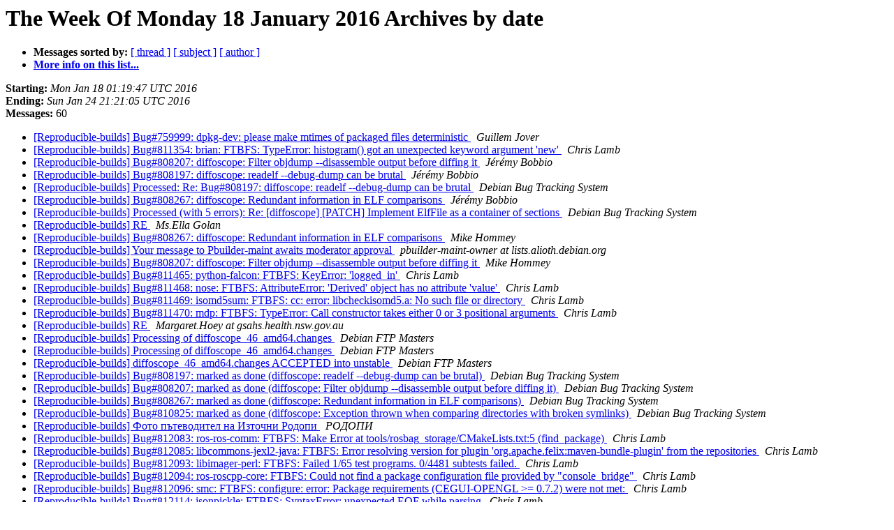

--- FILE ---
content_type: text/html
request_url: https://alioth-lists.debian.net/pipermail/reproducible-builds/Week-of-Mon-20160118/date.html
body_size: 3052
content:
<!DOCTYPE HTML PUBLIC "-//W3C//DTD HTML 4.01 Transitional//EN">
<HTML>
  <HEAD>
     <title>The Reproducible-builds The Week Of Monday 18 January 2016 Archive by date</title>
     <META NAME="robots" CONTENT="noindex,follow">
     <META http-equiv="Content-Type" content="text/html; charset=us-ascii">
  </HEAD>
  <BODY BGCOLOR="#ffffff">
      <a name="start"></A>
      <h1>The Week Of Monday 18 January 2016 Archives by date</h1>
      <ul>
         <li> <b>Messages sorted by:</b>
	        <a href="thread.html#start">[ thread ]</a>
		<a href="subject.html#start">[ subject ]</a>
		<a href="author.html#start">[ author ]</a>
		

	     <li><b><a href="https://alioth-lists.debian.net/cgi-bin/mailman/listinfo/reproducible-builds">More info on this list...
                    </a></b></li>
      </ul>
      <p><b>Starting:</b> <i>Mon Jan 18 01:19:47 UTC 2016</i><br>
         <b>Ending:</b> <i>Sun Jan 24 21:21:05 UTC 2016</i><br>
         <b>Messages:</b> 60<p>
     <ul>

<LI><A HREF="004466.html">[Reproducible-builds] Bug#759999: dpkg-dev: please make mtimes of packaged files deterministic
</A><A NAME="4466">&nbsp;</A>
<I>Guillem Jover
</I>

<LI><A HREF="004467.html">[Reproducible-builds] Bug#811354: brian: FTBFS: TypeError:	histogram() got an unexpected keyword argument 'new'
</A><A NAME="4467">&nbsp;</A>
<I>Chris Lamb
</I>

<LI><A HREF="004468.html">[Reproducible-builds] Bug#808207: diffoscope: Filter objdump	--disassemble output before diffing it
</A><A NAME="4468">&nbsp;</A>
<I>J&#233;r&#233;my Bobbio
</I>

<LI><A HREF="004469.html">[Reproducible-builds] Bug#808197: diffoscope: readelf --debug-dump	can be brutal
</A><A NAME="4469">&nbsp;</A>
<I>J&#233;r&#233;my Bobbio
</I>

<LI><A HREF="004470.html">[Reproducible-builds] Processed: Re: Bug#808197: diffoscope: readelf --debug-dump can be brutal
</A><A NAME="4470">&nbsp;</A>
<I>Debian Bug Tracking System
</I>

<LI><A HREF="004472.html">[Reproducible-builds] Bug#808267: diffoscope: Redundant information	in ELF comparisons
</A><A NAME="4472">&nbsp;</A>
<I>J&#233;r&#233;my Bobbio
</I>

<LI><A HREF="004471.html">[Reproducible-builds] Processed (with 5 errors): Re: [diffoscope] [PATCH] Implement ElfFile as a container of sections
</A><A NAME="4471">&nbsp;</A>
<I>Debian Bug Tracking System
</I>

<LI><A HREF="004473.html">[Reproducible-builds] RE
</A><A NAME="4473">&nbsp;</A>
<I>Ms.Ella Golan
</I>

<LI><A HREF="004474.html">[Reproducible-builds] Bug#808267: diffoscope: Redundant information	in ELF comparisons
</A><A NAME="4474">&nbsp;</A>
<I>Mike Hommey
</I>

<LI><A HREF="004475.html">[Reproducible-builds] Your message to Pbuilder-maint awaits	moderator approval
</A><A NAME="4475">&nbsp;</A>
<I>pbuilder-maint-owner at lists.alioth.debian.org
</I>

<LI><A HREF="004476.html">[Reproducible-builds] Bug#808207: diffoscope: Filter objdump	--disassemble output before diffing it
</A><A NAME="4476">&nbsp;</A>
<I>Mike Hommey
</I>

<LI><A HREF="004477.html">[Reproducible-builds] Bug#811465: python-falcon: FTBFS: KeyError:	'logged_in'
</A><A NAME="4477">&nbsp;</A>
<I>Chris Lamb
</I>

<LI><A HREF="004478.html">[Reproducible-builds] Bug#811468: nose: FTBFS: AttributeError:	'Derived' object has no attribute 'value'
</A><A NAME="4478">&nbsp;</A>
<I>Chris Lamb
</I>

<LI><A HREF="004479.html">[Reproducible-builds] Bug#811469: isomd5sum: FTBFS: cc: error:	libcheckisomd5.a: No such file or directory
</A><A NAME="4479">&nbsp;</A>
<I>Chris Lamb
</I>

<LI><A HREF="004480.html">[Reproducible-builds] Bug#811470: mdp: FTBFS: TypeError: Call	constructor takes either 0 or 3 positional arguments
</A><A NAME="4480">&nbsp;</A>
<I>Chris Lamb
</I>

<LI><A HREF="004481.html">[Reproducible-builds] RE
</A><A NAME="4481">&nbsp;</A>
<I>Margaret.Hoey at gsahs.health.nsw.gov.au
</I>

<LI><A HREF="004482.html">[Reproducible-builds] Processing of diffoscope_46_amd64.changes
</A><A NAME="4482">&nbsp;</A>
<I>Debian FTP Masters
</I>

<LI><A HREF="004483.html">[Reproducible-builds] Processing of diffoscope_46_amd64.changes
</A><A NAME="4483">&nbsp;</A>
<I>Debian FTP Masters
</I>

<LI><A HREF="004484.html">[Reproducible-builds] diffoscope_46_amd64.changes ACCEPTED into	unstable
</A><A NAME="4484">&nbsp;</A>
<I>Debian FTP Masters
</I>

<LI><A HREF="004485.html">[Reproducible-builds] Bug#808197: marked as done (diffoscope: readelf --debug-dump can be brutal)
</A><A NAME="4485">&nbsp;</A>
<I>Debian Bug Tracking System
</I>

<LI><A HREF="004486.html">[Reproducible-builds] Bug#808207: marked as done (diffoscope: Filter objdump --disassemble output before diffing it)
</A><A NAME="4486">&nbsp;</A>
<I>Debian Bug Tracking System
</I>

<LI><A HREF="004487.html">[Reproducible-builds] Bug#808267: marked as done (diffoscope: Redundant information in ELF comparisons)
</A><A NAME="4487">&nbsp;</A>
<I>Debian Bug Tracking System
</I>

<LI><A HREF="004488.html">[Reproducible-builds] Bug#810825: marked as done (diffoscope: Exception thrown when comparing directories with broken symlinks)
</A><A NAME="4488">&nbsp;</A>
<I>Debian Bug Tracking System
</I>

<LI><A HREF="004489.html">[Reproducible-builds] &#1060;&#1086;&#1090;&#1086; &#1087;&#1098;&#1090;&#1077;&#1074;&#1086;&#1076;&#1080;&#1090;&#1077;&#1083; &#1085;&#1072; &#1048;&#1079;&#1090;&#1086;&#1095;&#1085;&#1080; &#1056;&#1086;&#1076;&#1086;&#1087;&#1080;
</A><A NAME="4489">&nbsp;</A>
<I>&#1056;&#1054;&#1044;&#1054;&#1055;&#1048;
</I>

<LI><A HREF="004490.html">[Reproducible-builds] Bug#812083: ros-ros-comm: FTBFS: Make Error	at tools/rosbag_storage/CMakeLists.txt:5 (find_package)
</A><A NAME="4490">&nbsp;</A>
<I>Chris Lamb
</I>

<LI><A HREF="004491.html">[Reproducible-builds] Bug#812085: libcommons-jexl2-java: FTBFS:	Error resolving version for plugin	'org.apache.felix:maven-bundle-plugin' from the repositories
</A><A NAME="4491">&nbsp;</A>
<I>Chris Lamb
</I>

<LI><A HREF="004492.html">[Reproducible-builds] Bug#812093: libimager-perl: FTBFS: Failed	1/65 test programs. 0/4481 subtests failed.
</A><A NAME="4492">&nbsp;</A>
<I>Chris Lamb
</I>

<LI><A HREF="004493.html">[Reproducible-builds] Bug#812094: ros-roscpp-core: FTBFS: Could not	find a package configuration file provided by &quot;console_bridge&quot;
</A><A NAME="4493">&nbsp;</A>
<I>Chris Lamb
</I>

<LI><A HREF="004494.html">[Reproducible-builds] Bug#812096: smc: FTBFS: configure: error:	Package requirements (CEGUI-OPENGL &gt;= 0.7.2) were not met:
</A><A NAME="4494">&nbsp;</A>
<I>Chris Lamb
</I>

<LI><A HREF="004495.html">[Reproducible-builds] Bug#812114: jsonpickle: FTBFS: SyntaxError:	unexpected EOF while parsing
</A><A NAME="4495">&nbsp;</A>
<I>Chris Lamb
</I>

<LI><A HREF="004496.html">[Reproducible-builds] You have received a new fax, document 00687669
</A><A NAME="4496">&nbsp;</A>
<I>Interfax Online
</I>

<LI><A HREF="004497.html">[Reproducible-builds] Bug#812181: typecatcher: FTBFS: ImportError:	No module named 'gi'
</A><A NAME="4497">&nbsp;</A>
<I>Chris Lamb
</I>

<LI><A HREF="004498.html">[Reproducible-builds] Bug#812188: debiandoc-sgml-doc-pt-br: FTBFS:	make[1]: nsgmls: Command not found
</A><A NAME="4498">&nbsp;</A>
<I>Chris Lamb
</I>

<LI><A HREF="004499.html">[Reproducible-builds] Bug#812189: ruby-sinatra-contrib: FTBFS:	[tests failed] rspec ./spec/respond_with_spec.rb:198
</A><A NAME="4499">&nbsp;</A>
<I>Chris Lamb
</I>

<LI><A HREF="004500.html">[Reproducible-builds] Bug#812201: pyuca: FTBFS in some environments
</A><A NAME="4500">&nbsp;</A>
<I>Daniel Stender
</I>

<LI><A HREF="004501.html">[Reproducible-builds] Bug#812400: urdfdom: FTBFS: Unable to find	the requested Boost libraries: Boost version: 1.58.0
</A><A NAME="4501">&nbsp;</A>
<I>Chris Lamb
</I>

<LI><A HREF="004502.html">[Reproducible-builds] Processing of diffoscope_47_amd64.changes
</A><A NAME="4502">&nbsp;</A>
<I>Debian FTP Masters
</I>

<LI><A HREF="004504.html">[Reproducible-builds] Processing of diffoscope_47_amd64.changes
</A><A NAME="4504">&nbsp;</A>
<I>Debian FTP Masters
</I>

<LI><A HREF="004503.html">[Reproducible-builds] diffoscope_47_amd64.changes ACCEPTED into	unstable
</A><A NAME="4503">&nbsp;</A>
<I>Debian FTP Masters
</I>

<LI><A HREF="004506.html">[Reproducible-builds] Bug#812442: django-compat: FTBFS:	ImportError: No module named django_nose
</A><A NAME="4506">&nbsp;</A>
<I>Chris Lamb
</I>

<LI><A HREF="004507.html">[Reproducible-builds] Bug#812428: libgcrypt20: please make the	build reproducible (timestamps)
</A><A NAME="4507">&nbsp;</A>
<I>J&#233;r&#233;my Bobbio
</I>

<LI><A HREF="004505.html">[Reproducible-builds] package uploaded to our repo
</A><A NAME="4505">&nbsp;</A>
<I>Mattia Rizzolo
</I>

<LI><A HREF="004508.html">[Reproducible-builds] Bug#812472: commons-beanutils: FTBFS: Error	resolving version for plugin	'org.apache.felix:maven-bundle-plugin' from the repositories
</A><A NAME="4508">&nbsp;</A>
<I>Chris Lamb
</I>

<LI><A HREF="004509.html">[Reproducible-builds] Bug#812473: klog: FTBFS: qmake: could not	find a Qt installation of ''
</A><A NAME="4509">&nbsp;</A>
<I>Chris Lamb
</I>

<LI><A HREF="004510.html">[Reproducible-builds] pyuca/0..1.1-3 remains FTBFS
</A><A NAME="4510">&nbsp;</A>
<I>Daniel Stender
</I>

<LI><A HREF="004511.html">[Reproducible-builds] Bug#812428: libgcrypt20: please make	the	build reproducible (timestamps)
</A><A NAME="4511">&nbsp;</A>
<I>Daniel Kahn Gillmor
</I>

<LI><A HREF="004512.html">[Reproducible-builds] Bug#812428: libgcrypt20: please make the build reproducible (timestamps)
</A><A NAME="4512">&nbsp;</A>
<I>Axel Beckert
</I>

<LI><A HREF="004513.html">[Reproducible-builds] Bug#812428: libgcrypt20: please make the build reproducible (timestamps)
</A><A NAME="4513">&nbsp;</A>
<I>Axel Beckert
</I>

<LI><A HREF="004514.html">[Reproducible-builds] Bug#812428: libgcrypt20: please make the build reproducible (timestamps)
</A><A NAME="4514">&nbsp;</A>
<I>Mattia Rizzolo
</I>

<LI><A HREF="004515.html">[Reproducible-builds] Bug#812524: UnicodeDecodeError with	glob2/0.9.4.4-2.4 on unstable/amd64
</A><A NAME="4515">&nbsp;</A>
<I>Mattia Rizzolo
</I>

<LI><A HREF="004516.html">[Reproducible-builds] Bug#812524: Bug#812524: UnicodeDecodeError	with glob2/0.9.4.4-2.4 on unstable/amd64
</A><A NAME="4516">&nbsp;</A>
<I>J&#233;r&#233;my Bobbio
</I>

<LI><A HREF="004517.html">[Reproducible-builds] Processed: Re: Bug#812524: UnicodeDecodeError with glob2/0.9.4.4-2.4 on unstable/amd64
</A><A NAME="4517">&nbsp;</A>
<I>Debian Bug Tracking System
</I>

<LI><A HREF="004518.html">[Reproducible-builds] Bug#812534: TypeError with	python-expyriment/0.7.0+git34-g55a4e7e-3.1 on unstable/amd64
</A><A NAME="4518">&nbsp;</A>
<I>Mattia Rizzolo
</I>

<LI><A HREF="004523.html">[Reproducible-builds] Bug#812534: TypeError with	python-expyriment/0.7.0+git34-g55a4e7e-3.1 on unstable/amd64
</A><A NAME="4523">&nbsp;</A>
<I>Christoph Egger
</I>

<LI><A HREF="004522.html">[Reproducible-builds] Bug#812534: TypeError with	python-expyriment/0.7.0+git34-g55a4e7e-3.1 on unstable/amd64
</A><A NAME="4522">&nbsp;</A>
<I>Christoph Egger
</I>

<LI><A HREF="004519.html">[Reproducible-builds] Processed (with 5 errors): Re: Bug#812534: TypeError with python-expyriment/0.7.0+git34-g55a4e7e-3.1 on unstable/amd64
</A><A NAME="4519">&nbsp;</A>
<I>Debian Bug Tracking System
</I>

<LI><A HREF="004520.html">[Reproducible-builds] Bug#812534: marked as done (TypeError with python-expyriment/0.7.0+git34-g55a4e7e-3.1 on unstable/amd64)
</A><A NAME="4520">&nbsp;</A>
<I>Debian Bug Tracking System
</I>

<LI><A HREF="004521.html">[Reproducible-builds] Processed: reopening 812534
</A><A NAME="4521">&nbsp;</A>
<I>Debian Bug Tracking System
</I>

<LI><A HREF="004524.html">[Reproducible-builds] Bug#812534: Bug#812534: TypeError with	python-expyriment/0.7.0+git34-g55a4e7e-3.1 on unstable/amd64
</A><A NAME="4524">&nbsp;</A>
<I>J&#233;r&#233;my Bobbio
</I>

<LI><A HREF="004525.html">[Reproducible-builds] Processed: Re: Bug#812534: TypeError with python-expyriment/0.7.0+git34-g55a4e7e-3.1 on unstable/amd64
</A><A NAME="4525">&nbsp;</A>
<I>Debian Bug Tracking System
</I>

    </ul>
    <p>
      <a name="end"><b>Last message date:</b></a> 
       <i>Sun Jan 24 21:21:05 UTC 2016</i><br>
    <b>Archived on:</b> <i>Sun Jan 24 21:21:08 UTC 2016</i>
    <p>
   <ul>
         <li> <b>Messages sorted by:</b>
	        <a href="thread.html#start">[ thread ]</a>
		<a href="subject.html#start">[ subject ]</a>
		<a href="author.html#start">[ author ]</a>
		
	     <li><b><a href="https://alioth-lists.debian.net/cgi-bin/mailman/listinfo/reproducible-builds">More info on this list...
                    </a></b></li>
     </ul>
     <p>
     <hr>
     <i>This archive was generated by
     Pipermail 0.09 (Mailman edition).</i>
  </BODY>
</HTML>

